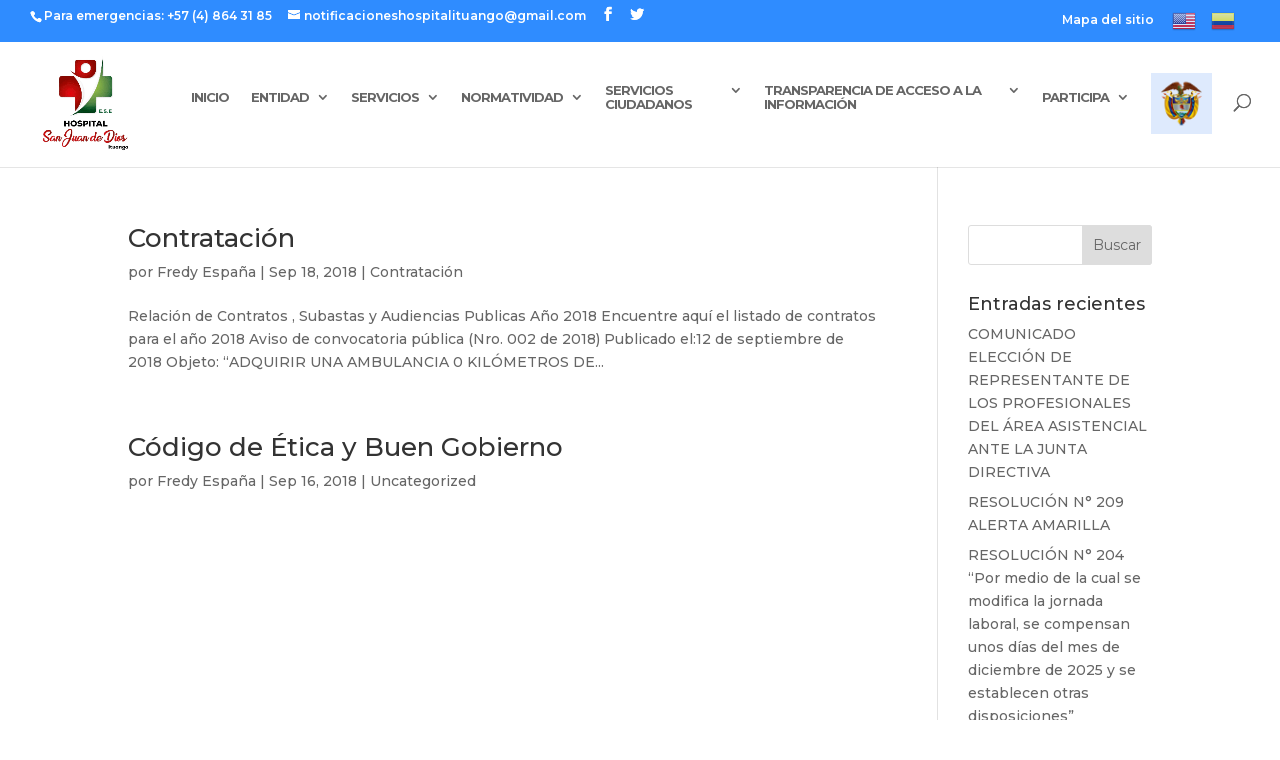

--- FILE ---
content_type: text/html; charset=UTF-8
request_url: https://hospitalituango.gov.co/2018/09/
body_size: 14889
content:
<!DOCTYPE html>
<html lang="es" prefix="og: http://ogp.me/ns#">
<head>
	<meta charset="UTF-8" />
<meta http-equiv="X-UA-Compatible" content="IE=edge">
	<link rel="pingback" href="https://hospitalituango.gov.co/xmlrpc.php" />

	<script type="text/javascript">
		document.documentElement.className = 'js';
	</script>

	<script>var et_site_url='https://hospitalituango.gov.co';var et_post_id='0';function et_core_page_resource_fallback(a,b){"undefined"===typeof b&&(b=a.sheet.cssRules&&0===a.sheet.cssRules.length);b&&(a.onerror=null,a.onload=null,a.href?a.href=et_site_url+"/?et_core_page_resource="+a.id+et_post_id:a.src&&(a.src=et_site_url+"/?et_core_page_resource="+a.id+et_post_id))}
</script><title>septiembre 2018 - Hospital Ituango</title>
<meta name='robots' content='max-image-preview:large' />

<!-- This site is optimized with the Yoast SEO plugin v10.0.1 - https://yoast.com/wordpress/plugins/seo/ -->
<meta name="robots" content="noindex,follow"/>
<meta property="og:locale" content="es_ES" />
<meta property="og:type" content="object" />
<meta property="og:title" content="septiembre 2018 - Hospital Ituango" />
<meta property="og:url" content="https://hospitalituango.gov.co/2018/09/" />
<meta property="og:site_name" content="Hospital Ituango" />
<meta name="twitter:card" content="summary_large_image" />
<meta name="twitter:title" content="septiembre 2018 - Hospital Ituango" />
<script type='application/ld+json'>{"@context":"https://schema.org","@type":"Organization","url":"https://hospitalituango.gov.co/","sameAs":["https://www.facebook.com/HospitalItuango/"],"@id":"https://hospitalituango.gov.co/#organization","name":"E.S.E HOSPITAL SAN JUAN DE DIOS ITUANGO","logo":"https://hospitalituango.gov.co/wp-content/uploads/2018/08/LOGO-HOSPITAL-ITUANGO.jpg"}</script>
<script type='application/ld+json'>{"@context":"https://schema.org","@type":"BreadcrumbList","itemListElement":[{"@type":"ListItem","position":1,"item":{"@id":"https://hospitalituango.gov.co/","name":"E.S.E Hospital San Juan de Dios Ituango"}},{"@type":"ListItem","position":2,"item":{"@id":null,"name":"Archivo de  septiembre 2018"}}]}</script>
<!-- / Yoast SEO plugin. -->

<link rel='dns-prefetch' href='//s.w.org' />
<link rel="alternate" type="application/rss+xml" title="Hospital Ituango &raquo; Feed" href="https://hospitalituango.gov.co/feed/" />
<link rel="alternate" type="application/rss+xml" title="Hospital Ituango &raquo; Feed de los comentarios" href="https://hospitalituango.gov.co/comments/feed/" />
<link rel="alternate" type="text/calendar" title="Hospital Ituango &raquo; iCal Feed" href="https://hospitalituango.gov.co/actividades/?ical=1" />
<script type="text/javascript">
window._wpemojiSettings = {"baseUrl":"https:\/\/s.w.org\/images\/core\/emoji\/13.1.0\/72x72\/","ext":".png","svgUrl":"https:\/\/s.w.org\/images\/core\/emoji\/13.1.0\/svg\/","svgExt":".svg","source":{"concatemoji":"https:\/\/hospitalituango.gov.co\/wp-includes\/js\/wp-emoji-release.min.js?ver=5.9.2"}};
/*! This file is auto-generated */
!function(e,a,t){var n,r,o,i=a.createElement("canvas"),p=i.getContext&&i.getContext("2d");function s(e,t){var a=String.fromCharCode;p.clearRect(0,0,i.width,i.height),p.fillText(a.apply(this,e),0,0);e=i.toDataURL();return p.clearRect(0,0,i.width,i.height),p.fillText(a.apply(this,t),0,0),e===i.toDataURL()}function c(e){var t=a.createElement("script");t.src=e,t.defer=t.type="text/javascript",a.getElementsByTagName("head")[0].appendChild(t)}for(o=Array("flag","emoji"),t.supports={everything:!0,everythingExceptFlag:!0},r=0;r<o.length;r++)t.supports[o[r]]=function(e){if(!p||!p.fillText)return!1;switch(p.textBaseline="top",p.font="600 32px Arial",e){case"flag":return s([127987,65039,8205,9895,65039],[127987,65039,8203,9895,65039])?!1:!s([55356,56826,55356,56819],[55356,56826,8203,55356,56819])&&!s([55356,57332,56128,56423,56128,56418,56128,56421,56128,56430,56128,56423,56128,56447],[55356,57332,8203,56128,56423,8203,56128,56418,8203,56128,56421,8203,56128,56430,8203,56128,56423,8203,56128,56447]);case"emoji":return!s([10084,65039,8205,55357,56613],[10084,65039,8203,55357,56613])}return!1}(o[r]),t.supports.everything=t.supports.everything&&t.supports[o[r]],"flag"!==o[r]&&(t.supports.everythingExceptFlag=t.supports.everythingExceptFlag&&t.supports[o[r]]);t.supports.everythingExceptFlag=t.supports.everythingExceptFlag&&!t.supports.flag,t.DOMReady=!1,t.readyCallback=function(){t.DOMReady=!0},t.supports.everything||(n=function(){t.readyCallback()},a.addEventListener?(a.addEventListener("DOMContentLoaded",n,!1),e.addEventListener("load",n,!1)):(e.attachEvent("onload",n),a.attachEvent("onreadystatechange",function(){"complete"===a.readyState&&t.readyCallback()})),(n=t.source||{}).concatemoji?c(n.concatemoji):n.wpemoji&&n.twemoji&&(c(n.twemoji),c(n.wpemoji)))}(window,document,window._wpemojiSettings);
</script>
<meta content="Divi v.3.21.1" name="generator"/><style type="text/css">
img.wp-smiley,
img.emoji {
	display: inline !important;
	border: none !important;
	box-shadow: none !important;
	height: 1em !important;
	width: 1em !important;
	margin: 0 0.07em !important;
	vertical-align: -0.1em !important;
	background: none !important;
	padding: 0 !important;
}
</style>
	<link rel='stylesheet' id='litespeed-cache-dummy-css'  href='https://hospitalituango.gov.co/wp-content/plugins/litespeed-cache/assets/css/litespeed-dummy.css?ver=5.9.2' type='text/css' media='all' />
<link rel='stylesheet' id='gtranslate-style-css'  href='https://hospitalituango.gov.co/wp-content/plugins/gtranslate/gtranslate-style24.css?ver=5.9.2' type='text/css' media='all' />
<link rel='stylesheet' id='tribe-common-skeleton-style-css'  href='https://hospitalituango.gov.co/wp-content/plugins/the-events-calendar/common/src/resources/css/common-skeleton.min.css?ver=4.12.12' type='text/css' media='all' />
<link rel='stylesheet' id='tribe-tooltip-css'  href='https://hospitalituango.gov.co/wp-content/plugins/the-events-calendar/common/src/resources/css/tooltip.min.css?ver=4.12.12' type='text/css' media='all' />
<link rel='stylesheet' id='wp-block-library-css'  href='https://hospitalituango.gov.co/wp-includes/css/dist/block-library/style.min.css?ver=5.9.2' type='text/css' media='all' />
<style id='global-styles-inline-css' type='text/css'>
body{--wp--preset--color--black: #000000;--wp--preset--color--cyan-bluish-gray: #abb8c3;--wp--preset--color--white: #ffffff;--wp--preset--color--pale-pink: #f78da7;--wp--preset--color--vivid-red: #cf2e2e;--wp--preset--color--luminous-vivid-orange: #ff6900;--wp--preset--color--luminous-vivid-amber: #fcb900;--wp--preset--color--light-green-cyan: #7bdcb5;--wp--preset--color--vivid-green-cyan: #00d084;--wp--preset--color--pale-cyan-blue: #8ed1fc;--wp--preset--color--vivid-cyan-blue: #0693e3;--wp--preset--color--vivid-purple: #9b51e0;--wp--preset--gradient--vivid-cyan-blue-to-vivid-purple: linear-gradient(135deg,rgba(6,147,227,1) 0%,rgb(155,81,224) 100%);--wp--preset--gradient--light-green-cyan-to-vivid-green-cyan: linear-gradient(135deg,rgb(122,220,180) 0%,rgb(0,208,130) 100%);--wp--preset--gradient--luminous-vivid-amber-to-luminous-vivid-orange: linear-gradient(135deg,rgba(252,185,0,1) 0%,rgba(255,105,0,1) 100%);--wp--preset--gradient--luminous-vivid-orange-to-vivid-red: linear-gradient(135deg,rgba(255,105,0,1) 0%,rgb(207,46,46) 100%);--wp--preset--gradient--very-light-gray-to-cyan-bluish-gray: linear-gradient(135deg,rgb(238,238,238) 0%,rgb(169,184,195) 100%);--wp--preset--gradient--cool-to-warm-spectrum: linear-gradient(135deg,rgb(74,234,220) 0%,rgb(151,120,209) 20%,rgb(207,42,186) 40%,rgb(238,44,130) 60%,rgb(251,105,98) 80%,rgb(254,248,76) 100%);--wp--preset--gradient--blush-light-purple: linear-gradient(135deg,rgb(255,206,236) 0%,rgb(152,150,240) 100%);--wp--preset--gradient--blush-bordeaux: linear-gradient(135deg,rgb(254,205,165) 0%,rgb(254,45,45) 50%,rgb(107,0,62) 100%);--wp--preset--gradient--luminous-dusk: linear-gradient(135deg,rgb(255,203,112) 0%,rgb(199,81,192) 50%,rgb(65,88,208) 100%);--wp--preset--gradient--pale-ocean: linear-gradient(135deg,rgb(255,245,203) 0%,rgb(182,227,212) 50%,rgb(51,167,181) 100%);--wp--preset--gradient--electric-grass: linear-gradient(135deg,rgb(202,248,128) 0%,rgb(113,206,126) 100%);--wp--preset--gradient--midnight: linear-gradient(135deg,rgb(2,3,129) 0%,rgb(40,116,252) 100%);--wp--preset--duotone--dark-grayscale: url('#wp-duotone-dark-grayscale');--wp--preset--duotone--grayscale: url('#wp-duotone-grayscale');--wp--preset--duotone--purple-yellow: url('#wp-duotone-purple-yellow');--wp--preset--duotone--blue-red: url('#wp-duotone-blue-red');--wp--preset--duotone--midnight: url('#wp-duotone-midnight');--wp--preset--duotone--magenta-yellow: url('#wp-duotone-magenta-yellow');--wp--preset--duotone--purple-green: url('#wp-duotone-purple-green');--wp--preset--duotone--blue-orange: url('#wp-duotone-blue-orange');--wp--preset--font-size--small: 13px;--wp--preset--font-size--medium: 20px;--wp--preset--font-size--large: 36px;--wp--preset--font-size--x-large: 42px;}.has-black-color{color: var(--wp--preset--color--black) !important;}.has-cyan-bluish-gray-color{color: var(--wp--preset--color--cyan-bluish-gray) !important;}.has-white-color{color: var(--wp--preset--color--white) !important;}.has-pale-pink-color{color: var(--wp--preset--color--pale-pink) !important;}.has-vivid-red-color{color: var(--wp--preset--color--vivid-red) !important;}.has-luminous-vivid-orange-color{color: var(--wp--preset--color--luminous-vivid-orange) !important;}.has-luminous-vivid-amber-color{color: var(--wp--preset--color--luminous-vivid-amber) !important;}.has-light-green-cyan-color{color: var(--wp--preset--color--light-green-cyan) !important;}.has-vivid-green-cyan-color{color: var(--wp--preset--color--vivid-green-cyan) !important;}.has-pale-cyan-blue-color{color: var(--wp--preset--color--pale-cyan-blue) !important;}.has-vivid-cyan-blue-color{color: var(--wp--preset--color--vivid-cyan-blue) !important;}.has-vivid-purple-color{color: var(--wp--preset--color--vivid-purple) !important;}.has-black-background-color{background-color: var(--wp--preset--color--black) !important;}.has-cyan-bluish-gray-background-color{background-color: var(--wp--preset--color--cyan-bluish-gray) !important;}.has-white-background-color{background-color: var(--wp--preset--color--white) !important;}.has-pale-pink-background-color{background-color: var(--wp--preset--color--pale-pink) !important;}.has-vivid-red-background-color{background-color: var(--wp--preset--color--vivid-red) !important;}.has-luminous-vivid-orange-background-color{background-color: var(--wp--preset--color--luminous-vivid-orange) !important;}.has-luminous-vivid-amber-background-color{background-color: var(--wp--preset--color--luminous-vivid-amber) !important;}.has-light-green-cyan-background-color{background-color: var(--wp--preset--color--light-green-cyan) !important;}.has-vivid-green-cyan-background-color{background-color: var(--wp--preset--color--vivid-green-cyan) !important;}.has-pale-cyan-blue-background-color{background-color: var(--wp--preset--color--pale-cyan-blue) !important;}.has-vivid-cyan-blue-background-color{background-color: var(--wp--preset--color--vivid-cyan-blue) !important;}.has-vivid-purple-background-color{background-color: var(--wp--preset--color--vivid-purple) !important;}.has-black-border-color{border-color: var(--wp--preset--color--black) !important;}.has-cyan-bluish-gray-border-color{border-color: var(--wp--preset--color--cyan-bluish-gray) !important;}.has-white-border-color{border-color: var(--wp--preset--color--white) !important;}.has-pale-pink-border-color{border-color: var(--wp--preset--color--pale-pink) !important;}.has-vivid-red-border-color{border-color: var(--wp--preset--color--vivid-red) !important;}.has-luminous-vivid-orange-border-color{border-color: var(--wp--preset--color--luminous-vivid-orange) !important;}.has-luminous-vivid-amber-border-color{border-color: var(--wp--preset--color--luminous-vivid-amber) !important;}.has-light-green-cyan-border-color{border-color: var(--wp--preset--color--light-green-cyan) !important;}.has-vivid-green-cyan-border-color{border-color: var(--wp--preset--color--vivid-green-cyan) !important;}.has-pale-cyan-blue-border-color{border-color: var(--wp--preset--color--pale-cyan-blue) !important;}.has-vivid-cyan-blue-border-color{border-color: var(--wp--preset--color--vivid-cyan-blue) !important;}.has-vivid-purple-border-color{border-color: var(--wp--preset--color--vivid-purple) !important;}.has-vivid-cyan-blue-to-vivid-purple-gradient-background{background: var(--wp--preset--gradient--vivid-cyan-blue-to-vivid-purple) !important;}.has-light-green-cyan-to-vivid-green-cyan-gradient-background{background: var(--wp--preset--gradient--light-green-cyan-to-vivid-green-cyan) !important;}.has-luminous-vivid-amber-to-luminous-vivid-orange-gradient-background{background: var(--wp--preset--gradient--luminous-vivid-amber-to-luminous-vivid-orange) !important;}.has-luminous-vivid-orange-to-vivid-red-gradient-background{background: var(--wp--preset--gradient--luminous-vivid-orange-to-vivid-red) !important;}.has-very-light-gray-to-cyan-bluish-gray-gradient-background{background: var(--wp--preset--gradient--very-light-gray-to-cyan-bluish-gray) !important;}.has-cool-to-warm-spectrum-gradient-background{background: var(--wp--preset--gradient--cool-to-warm-spectrum) !important;}.has-blush-light-purple-gradient-background{background: var(--wp--preset--gradient--blush-light-purple) !important;}.has-blush-bordeaux-gradient-background{background: var(--wp--preset--gradient--blush-bordeaux) !important;}.has-luminous-dusk-gradient-background{background: var(--wp--preset--gradient--luminous-dusk) !important;}.has-pale-ocean-gradient-background{background: var(--wp--preset--gradient--pale-ocean) !important;}.has-electric-grass-gradient-background{background: var(--wp--preset--gradient--electric-grass) !important;}.has-midnight-gradient-background{background: var(--wp--preset--gradient--midnight) !important;}.has-small-font-size{font-size: var(--wp--preset--font-size--small) !important;}.has-medium-font-size{font-size: var(--wp--preset--font-size--medium) !important;}.has-large-font-size{font-size: var(--wp--preset--font-size--large) !important;}.has-x-large-font-size{font-size: var(--wp--preset--font-size--x-large) !important;}
</style>
<link rel='stylesheet' id='divi-style-css'  href='https://hospitalituango.gov.co/wp-content/themes/Divi/style.css?ver=3.21.1' type='text/css' media='all' />
<link rel='stylesheet' id='dashicons-css'  href='https://hospitalituango.gov.co/wp-includes/css/dashicons.min.css?ver=5.9.2' type='text/css' media='all' />
<script type='text/javascript' src='https://hospitalituango.gov.co/wp-includes/js/jquery/jquery.min.js?ver=3.6.0' id='jquery-core-js'></script>
<script type='text/javascript' src='https://hospitalituango.gov.co/wp-includes/js/jquery/jquery-migrate.min.js?ver=3.3.2' id='jquery-migrate-js'></script>
<link rel="https://api.w.org/" href="https://hospitalituango.gov.co/wp-json/" /><link rel="EditURI" type="application/rsd+xml" title="RSD" href="https://hospitalituango.gov.co/xmlrpc.php?rsd" />
<link rel="wlwmanifest" type="application/wlwmanifest+xml" href="https://hospitalituango.gov.co/wp-includes/wlwmanifest.xml" /> 
<meta name="generator" content="WordPress 5.9.2" />
<meta name="tec-api-version" content="v1"><meta name="tec-api-origin" content="https://hospitalituango.gov.co"><link rel="https://theeventscalendar.com/" href="https://hospitalituango.gov.co/wp-json/tribe/events/v1/" /><meta name="viewport" content="width=device-width, initial-scale=1.0, maximum-scale=1.0, user-scalable=0" /><link rel="icon" href="https://hospitalituango.gov.co/wp-content/uploads/2020/08/cropped-favi-32x32.png" sizes="32x32" />
<link rel="icon" href="https://hospitalituango.gov.co/wp-content/uploads/2020/08/cropped-favi-192x192.png" sizes="192x192" />
<link rel="apple-touch-icon" href="https://hospitalituango.gov.co/wp-content/uploads/2020/08/cropped-favi-180x180.png" />
<meta name="msapplication-TileImage" content="https://hospitalituango.gov.co/wp-content/uploads/2020/08/cropped-favi-270x270.png" />
<link rel="stylesheet" id="et-divi-customizer-global-cached-inline-styles" href="https://hospitalituango.gov.co/wp-content/cache/et/global/et-divi-customizer-global-17688979325069.min.css" onerror="et_core_page_resource_fallback(this, true)" onload="et_core_page_resource_fallback(this)" /></head>
<body class="archive date tribe-no-js et_pb_button_helper_class et_fullwidth_nav et_fullwidth_secondary_nav et_fixed_nav et_show_nav et_cover_background et_secondary_nav_enabled et_secondary_nav_two_panels et_pb_gutter osx et_pb_gutters3 et_primary_nav_dropdown_animation_fade et_secondary_nav_dropdown_animation_fade et_pb_footer_columns3 et_header_style_left et_pb_pagebuilder_layout et_smooth_scroll et_right_sidebar et_divi_theme et-db et_minified_js et_minified_css">
	<div id="page-container">

					<div id="top-header">
			<div class="container clearfix">

			
				<div id="et-info">
									<span id="et-info-phone">Para emergencias: +57 (4) 864 31 85  </span>
				
									<a href="mailto:notificacioneshospitalituango@gmail.com"><span id="et-info-email">notificacioneshospitalituango@gmail.com</span></a>
				
				<ul class="et-social-icons">

	<li class="et-social-icon et-social-facebook">
		<a href="https://www.facebook.com/HospitalItuango/" class="icon">
			<span>Facebook</span>
		</a>
	</li>
	<li class="et-social-icon et-social-twitter">
		<a href="https://twitter.com/HSJDItuango" class="icon">
			<span>Twitter</span>
		</a>
	</li>

</ul>				</div> <!-- #et-info -->

			
				<div id="et-secondary-menu">
				<div class="et_duplicate_social_icons">
								<ul class="et-social-icons">

	<li class="et-social-icon et-social-facebook">
		<a href="https://www.facebook.com/HospitalItuango/" class="icon">
			<span>Facebook</span>
		</a>
	</li>
	<li class="et-social-icon et-social-twitter">
		<a href="https://twitter.com/HSJDItuango" class="icon">
			<span>Twitter</span>
		</a>
	</li>

</ul>
							</div><ul id="et-secondary-nav" class="menu"><li class="menu-item menu-item-type-post_type menu-item-object-page menu-item-118"><a href="https://hospitalituango.gov.co/mapa-del-sitio/">Mapa del sitio</a></li>
<!-- GTranslate: https://gtranslate.io/ -->
<li style="position:relative;" class="menu-item menu-item-gtranslate"><a href="#" onclick="doGTranslate('es|en');return false;" title="English" class="glink nturl notranslate"><img src="//hospitalituango.gov.co/wp-content/plugins/gtranslate/flags/24/en-us.png" height="24" width="24" alt="English" /></a></li><li style="position:relative;" class="menu-item menu-item-gtranslate"><a href="#" onclick="doGTranslate('es|es');return false;" title="Spanish" class="glink nturl notranslate"><img src="//hospitalituango.gov.co/wp-content/plugins/gtranslate/flags/24/es-co.png" height="24" width="24" alt="Spanish" /></a></li><style type="text/css">
#goog-gt-tt {display:none !important;}
.goog-te-banner-frame {display:none !important;}
.goog-te-menu-value:hover {text-decoration:none !important;}
.goog-text-highlight {background-color:transparent !important;box-shadow:none !important;}
body {top:0 !important;}
#google_translate_element2 {display:none!important;}
</style>

<div id="google_translate_element2"></div>
<script type="text/javascript">
function googleTranslateElementInit2() {new google.translate.TranslateElement({pageLanguage: 'es',autoDisplay: false}, 'google_translate_element2');}
</script><script type="text/javascript" src="//translate.google.com/translate_a/element.js?cb=googleTranslateElementInit2"></script>


<script type="text/javascript">
function GTranslateGetCurrentLang() {var keyValue = document['cookie'].match('(^|;) ?googtrans=([^;]*)(;|$)');return keyValue ? keyValue[2].split('/')[2] : null;}
function GTranslateFireEvent(element,event){try{if(document.createEventObject){var evt=document.createEventObject();element.fireEvent('on'+event,evt)}else{var evt=document.createEvent('HTMLEvents');evt.initEvent(event,true,true);element.dispatchEvent(evt)}}catch(e){}}
function doGTranslate(lang_pair){if(lang_pair.value)lang_pair=lang_pair.value;if(lang_pair=='')return;var lang=lang_pair.split('|')[1];if(GTranslateGetCurrentLang() == null && lang == lang_pair.split('|')[0])return;var teCombo;var sel=document.getElementsByTagName('select');for(var i=0;i<sel.length;i++)if(/goog-te-combo/.test(sel[i].className)){teCombo=sel[i];break;}if(document.getElementById('google_translate_element2')==null||document.getElementById('google_translate_element2').innerHTML.length==0||teCombo.length==0||teCombo.innerHTML.length==0){setTimeout(function(){doGTranslate(lang_pair)},500)}else{teCombo.value=lang;GTranslateFireEvent(teCombo,'change');GTranslateFireEvent(teCombo,'change')}}
</script>
</ul>				</div> <!-- #et-secondary-menu -->

			</div> <!-- .container -->
		</div> <!-- #top-header -->
		
	
			<header id="main-header" data-height-onload="30">
			<div class="container clearfix et_menu_container">
							<div class="logo_container">
					<span class="logo_helper"></span>
					<a href="https://hospitalituango.gov.co/">
						<img src="https://hospitalituango.gov.co/wp-content/uploads/2020/08/hospital-1.png" alt="Hospital Ituango" id="logo" data-height-percentage="35" />
					</a>
				</div>
							<div id="et-top-navigation" data-height="30" data-fixed-height="38">
											<nav id="top-menu-nav">
						<ul id="top-menu" class="nav"><li id="menu-item-66" class="menu-item menu-item-type-post_type menu-item-object-page menu-item-home menu-item-66"><a href="https://hospitalituango.gov.co/">Inicio</a></li>
<li id="menu-item-65" class="menu-item menu-item-type-post_type menu-item-object-page menu-item-has-children menu-item-65"><a href="https://hospitalituango.gov.co/entidad/">Entidad</a>
<ul class="sub-menu">
	<li id="menu-item-9170" class="menu-item menu-item-type-custom menu-item-object-custom menu-item-home menu-item-has-children menu-item-9170"><a href="https://hospitalituango.gov.co">Nuestra Entidad</a>
	<ul class="sub-menu">
		<li id="menu-item-9172" class="menu-item menu-item-type-post_type menu-item-object-post menu-item-9172"><a href="https://hospitalituango.gov.co/informacion-general-de-la-entidad/resena-historica-hospital-san-juan-de-dios-ituango/">Reseña</a></li>
		<li id="menu-item-9173" class="menu-item menu-item-type-post_type menu-item-object-post menu-item-9173"><a href="https://hospitalituango.gov.co/informacion-general-de-la-entidad/mision-y-vision/">Misión y Visión</a></li>
		<li id="menu-item-9174" class="menu-item menu-item-type-post_type menu-item-object-post menu-item-9174"><a href="https://hospitalituango.gov.co/informacion-general-de-la-entidad/principios-y-valores/">Principios y Valores</a></li>
		<li id="menu-item-9175" class="menu-item menu-item-type-post_type menu-item-object-post menu-item-9175"><a href="https://hospitalituango.gov.co/informacion-general-de-la-entidad/estructura-organizacional/">Estructura Organizacional</a></li>
		<li id="menu-item-9176" class="menu-item menu-item-type-post_type menu-item-object-post menu-item-9176"><a href="https://hospitalituango.gov.co/informacion-general-de-la-entidad/entidad/">Direccionamiento Estratégico</a></li>
		<li id="menu-item-61" class="menu-item menu-item-type-post_type menu-item-object-page menu-item-61"><a href="https://hospitalituango.gov.co/foro-ciudadano/">Foro Ciudadano</a></li>
		<li id="menu-item-9177" class="menu-item menu-item-type-post_type menu-item-object-post menu-item-9177"><a href="https://hospitalituango.gov.co/datos-de-contacto/directorio-de-servidores-publicos/">Directorio de Servidores Públicos</a></li>
		<li id="menu-item-9178" class="menu-item menu-item-type-post_type menu-item-object-post menu-item-9178"><a href="https://hospitalituango.gov.co/recurso-humano/recurso-humano/">Recurso Humano</a></li>
		<li id="menu-item-9182" class="menu-item menu-item-type-post_type menu-item-object-post menu-item-9182"><a href="https://hospitalituango.gov.co/uncategorized/codigo-de-etica-y-buen-gobierno/">Código de Ética y Buen Gobierno</a></li>
	</ul>
</li>
	<li id="menu-item-9183" class="menu-item menu-item-type-custom menu-item-object-custom menu-item-home menu-item-has-children menu-item-9183"><a href="https://hospitalituango.gov.co/">Políticas Planes y Programas</a>
	<ul class="sub-menu">
		<li id="menu-item-9184" class="menu-item menu-item-type-custom menu-item-object-custom menu-item-9184"><a href="http://hospitalituango.gov.co/images/descargas/2016/plan_desarrollo_2016_2020.pdf">Plan de Desarrollo Municipal</a></li>
		<li id="menu-item-9185" class="menu-item menu-item-type-custom menu-item-object-custom menu-item-9185"><a href="http://hospitalituango.gov.co/images/descargas/2016/plan_anticorrupcion_2016.pdf">Plan Anticorrupción y Atención al Ciudadano</a></li>
		<li id="menu-item-9186" class="menu-item menu-item-type-custom menu-item-object-custom menu-item-9186"><a href="http://hospitalituango.gov.co/images/descargas/2016/plan_gestion_2016_2020.pdf">Plan de Gestión Institucional</a></li>
		<li id="menu-item-9187" class="menu-item menu-item-type-taxonomy menu-item-object-category menu-item-9187"><a href="https://hospitalituango.gov.co/category/politicas-institucionales/">Politicas Institucionales</a></li>
	</ul>
</li>
	<li id="menu-item-9188" class="menu-item menu-item-type-custom menu-item-object-custom menu-item-has-children menu-item-9188"><a href="#">Información Financiera y Presupuestal</a>
	<ul class="sub-menu">
		<li id="menu-item-9189" class="menu-item menu-item-type-post_type menu-item-object-post menu-item-9189"><a href="https://hospitalituango.gov.co/informacion-financiera-y-contable/presupuesto/">Presupuesto</a></li>
		<li id="menu-item-9191" class="menu-item menu-item-type-post_type menu-item-object-post menu-item-9191"><a href="https://hospitalituango.gov.co/informacion-financiera-y-contable/plan-de-compras/">Plan de Compras</a></li>
	</ul>
</li>
	<li id="menu-item-9192" class="menu-item menu-item-type-post_type menu-item-object-post menu-item-9192"><a href="https://hospitalituango.gov.co/atencion-al-ciudadano/rendicion-de-cuentas/">Rendición de Cuentas</a></li>
	<li id="menu-item-9193" class="menu-item menu-item-type-custom menu-item-object-custom menu-item-home menu-item-has-children menu-item-9193"><a href="https://hospitalituango.gov.co/">Informes</a>
	<ul class="sub-menu">
		<li id="menu-item-9194" class="menu-item menu-item-type-post_type menu-item-object-post menu-item-9194"><a href="https://hospitalituango.gov.co/planeacion-gestion-y-control/informes-de-gestion/">Informes de Gestión</a></li>
		<li id="menu-item-9195" class="menu-item menu-item-type-post_type menu-item-object-post menu-item-9195"><a href="https://hospitalituango.gov.co/planeacion-gestion-y-control/control-interno/">Control Interno</a></li>
	</ul>
</li>
	<li id="menu-item-9196" class="menu-item menu-item-type-custom menu-item-object-custom menu-item-9196"><a href="https://hospitalituango.gov.co/hospital-ituango/contratacion/contratacion/">Contratación</a></li>
	<li id="menu-item-9197" class="menu-item menu-item-type-custom menu-item-object-custom menu-item-has-children menu-item-9197"><a href="#">Sistema Integrado de Gestión</a>
	<ul class="sub-menu">
		<li id="menu-item-9198" class="menu-item menu-item-type-post_type menu-item-object-post menu-item-9198"><a href="https://hospitalituango.gov.co/normatividad-politicas-y-lineamientos/gestion-documental/">Gestión documental</a></li>
	</ul>
</li>
	<li id="menu-item-9199" class="menu-item menu-item-type-custom menu-item-object-custom menu-item-9199"><a href="https://hospitalituango.gov.co/hospital-ituango/atencion-al-ciudadano/sedes/">Sedes</a></li>
	<li id="menu-item-9200" class="menu-item menu-item-type-custom menu-item-object-custom menu-item-9200"><a href="https://hospitalituango.gov.co/hospital-ituango/actualizaciones-tecnologicas/">Actualizaciones Tecnológicas</a></li>
</ul>
</li>
<li id="menu-item-9234" class="menu-item menu-item-type-custom menu-item-object-custom menu-item-home menu-item-has-children menu-item-9234"><a href="https://hospitalituango.gov.co/">Servicios</a>
<ul class="sub-menu">
	<li id="menu-item-9201" class="menu-item menu-item-type-post_type menu-item-object-post menu-item-9201"><a href="https://hospitalituango.gov.co/servicios-servicios/urgencias/">Urgencias</a></li>
	<li id="menu-item-9202" class="menu-item menu-item-type-post_type menu-item-object-post menu-item-9202"><a href="https://hospitalituango.gov.co/servicios-servicios/consulta-externa/">Consulta Externa</a></li>
	<li id="menu-item-9203" class="menu-item menu-item-type-post_type menu-item-object-post menu-item-9203"><a href="https://hospitalituango.gov.co/servicios-servicios/hospitalizacion/">Hospitalización</a></li>
	<li id="menu-item-9204" class="menu-item menu-item-type-post_type menu-item-object-post menu-item-9204"><a href="https://hospitalituango.gov.co/servicios-servicios/odontologia/">Odontología</a></li>
	<li id="menu-item-9205" class="menu-item menu-item-type-post_type menu-item-object-post menu-item-9205"><a href="https://hospitalituango.gov.co/servicios-servicios/programas-de-deteccion-temprana-y-proteccion-especifica/">Programas de Detección Temprana y Protección Específica</a></li>
	<li id="menu-item-9206" class="menu-item menu-item-type-post_type menu-item-object-post menu-item-9206"><a href="https://hospitalituango.gov.co/servicios-servicios/farmacia/">Farmacia</a></li>
	<li id="menu-item-9207" class="menu-item menu-item-type-post_type menu-item-object-post menu-item-9207"><a href="https://hospitalituango.gov.co/servicios-servicios/laboratorio-clinico/">Laboratorio Clínico</a></li>
	<li id="menu-item-9208" class="menu-item menu-item-type-post_type menu-item-object-post menu-item-9208"><a href="https://hospitalituango.gov.co/notas/brigada-de-salud/">Brigada de salud</a></li>
	<li id="menu-item-9209" class="menu-item menu-item-type-post_type menu-item-object-post menu-item-9209"><a href="https://hospitalituango.gov.co/servicios-servicios/imagenologia/">Imagenología</a></li>
	<li id="menu-item-9210" class="menu-item menu-item-type-post_type menu-item-object-post menu-item-9210"><a href="https://hospitalituango.gov.co/servicios-servicios/aps-r/">APS-R</a></li>
</ul>
</li>
<li id="menu-item-9236" class="menu-item menu-item-type-custom menu-item-object-custom menu-item-home menu-item-has-children menu-item-9236"><a href="https://hospitalituango.gov.co/">Normatividad</a>
<ul class="sub-menu">
	<li id="menu-item-9211" class="menu-item menu-item-type-post_type menu-item-object-post menu-item-9211"><a href="https://hospitalituango.gov.co/normatividad-politicas-y-lineamientos/acuerdos/">Acuerdos</a></li>
</ul>
</li>
<li id="menu-item-9237" class="menu-item menu-item-type-custom menu-item-object-custom menu-item-home menu-item-has-children menu-item-9237"><a href="https://hospitalituango.gov.co/">Servicios Ciudadanos</a>
<ul class="sub-menu">
	<li id="menu-item-10132" class="menu-item menu-item-type-custom menu-item-object-custom menu-item-10132"><a href="https://hospitalituango.gov.co/convocatorias/convocatorias/">Convocatorias</a></li>
	<li id="menu-item-9212" class="menu-item menu-item-type-post_type menu-item-object-post menu-item-9212"><a href="https://hospitalituango.gov.co/atencion-al-ciudadano/cronograma-de-actividades/">Cronograma de Actividades</a></li>
	<li id="menu-item-9213" class="menu-item menu-item-type-post_type menu-item-object-post menu-item-9213"><a href="https://hospitalituango.gov.co/informacion-general-de-la-entidad/directorio-de-entidades/">Directorio de Entidades</a></li>
	<li id="menu-item-9215" class="menu-item menu-item-type-post_type menu-item-object-post menu-item-9215"><a href="https://hospitalituango.gov.co/atencion-al-ciudadano/portal-infantil/">Portal Infantil</a></li>
	<li id="menu-item-9219" class="menu-item menu-item-type-custom menu-item-object-custom menu-item-9219"><a href="#">Transparencia y Acceso a la Información</a></li>
	<li id="menu-item-9216" class="menu-item menu-item-type-post_type menu-item-object-post menu-item-9216"><a href="https://hospitalituango.gov.co/hospital-ituango/mapa-de-sitio/">Mapa de Sitio</a></li>
	<li id="menu-item-9217" class="menu-item menu-item-type-post_type menu-item-object-post menu-item-9217"><a href="https://hospitalituango.gov.co/atencion-al-ciudadano/gestion-de-peticiones/">Gestión de Peticiones</a></li>
	<li id="menu-item-9218" class="menu-item menu-item-type-custom menu-item-object-custom menu-item-9218"><a href="#">Datos de Contacto</a></li>
	<li id="menu-item-9220" class="menu-item menu-item-type-post_type menu-item-object-post menu-item-9220"><a href="https://hospitalituango.gov.co/atencion-al-ciudadano/trato-digno/">Trato Digno</a></li>
	<li id="menu-item-9221" class="menu-item menu-item-type-post_type menu-item-object-post menu-item-9221"><a href="https://hospitalituango.gov.co/atencion-al-ciudadano/glosario/">Glosario</a></li>
</ul>
</li>
<li id="menu-item-9738" class="menu-item menu-item-type-custom menu-item-object-custom menu-item-home menu-item-has-children menu-item-9738"><a href="https://hospitalituango.gov.co/">Transparencia de Acceso a la Información</a>
<ul class="sub-menu">
	<li id="menu-item-9743" class="menu-item menu-item-type-custom menu-item-object-custom menu-item-home menu-item-has-children menu-item-9743"><a href="https://hospitalituango.gov.co/">Mecanismo de Contacto con el Sujeto Obligado</a>
	<ul class="sub-menu">
		<li id="menu-item-9764" class="menu-item menu-item-type-post_type menu-item-object-page menu-item-9764"><a href="https://hospitalituango.gov.co/9754-2/">Mecanismo de atención al ciudadano</a></li>
		<li id="menu-item-9765" class="menu-item menu-item-type-custom menu-item-object-custom menu-item-9765"><a target="_blank" rel="noopener" href="https://hospitalituango.gov.co/wp-content/uploads/2022/09/24.-RESOLUCION-LEY-DE-PROTECCION-DE-DATOS-PERSONALES.pdf">Políticas de seguridad de la información del sitio web y protección de datos personales</a></li>
		<li id="menu-item-10266" class="menu-item menu-item-type-custom menu-item-object-custom menu-item-has-children menu-item-10266"><a href="#">Pólítica de Participación Social en salud (PPSS)</a>
		<ul class="sub-menu">
			<li id="menu-item-11242" class="menu-item menu-item-type-custom menu-item-object-custom menu-item-11242"><a href="https://hospitalituango.gov.co/uncategorized/politicas-de-participacion-social-en-salud-ppss/">2022</a></li>
			<li id="menu-item-11241" class="menu-item menu-item-type-custom menu-item-object-custom menu-item-11241"><a href="https://hospitalituango.gov.co/uncategorized/politicas-de-participacion-social-en-salud-ppss-2025/">2025</a></li>
		</ul>
</li>
	</ul>
</li>
	<li id="menu-item-9744" class="menu-item menu-item-type-custom menu-item-object-custom menu-item-home menu-item-has-children menu-item-9744"><a href="https://hospitalituango.gov.co/">Información de Interes</a>
	<ul class="sub-menu">
		<li id="menu-item-9779" class="menu-item menu-item-type-custom menu-item-object-custom menu-item-9779"><a target="_blank" rel="noopener" href="https://hospitalituango.gov.co/wp-content/uploads/2020/10/DATOS-ESTADISTICOS-PARA-PERFIL-EPIDEMIOLOGICO-2019.pdf">Datos abiertos</a></li>
		<li id="menu-item-11204" class="menu-item menu-item-type-custom menu-item-object-custom menu-item-11204"><a href="https://hospitalituango.gov.co/uncategorized/mapa-de-riesgos-y-planes-institucionales-ese-sjdi/">Mapa de Riesgos y Planes Institucionales ESE SJDI</a></li>
		<li id="menu-item-9780" class="menu-item menu-item-type-custom menu-item-object-custom menu-item-has-children menu-item-9780"><a href="#">Estudios investigaciones y otras publicaciones</a>
		<ul class="sub-menu">
			<li id="menu-item-9781" class="menu-item menu-item-type-custom menu-item-object-custom menu-item-9781"><a target="_blank" rel="noopener" href="https://hospitalituango.gov.co/wp-content/uploads/2020/10/GU-UR-01-ANEXO-1.-LIMPIEZA-Y-DESINFECCIÓN.pdf">Limpieza y desinfección</a></li>
			<li id="menu-item-9782" class="menu-item menu-item-type-custom menu-item-object-custom menu-item-9782"><a target="_blank" rel="noopener" href="https://hospitalituango.gov.co/wp-content/uploads/2020/10/GU-UR-02-ANEXO-2-GUIA-USO-ADECUADO-DE-ELEMENTOS-DE-PROTECCIÓN-PERSONAL.pdf">Guia uso adecuado de elementos de protección personal</a></li>
			<li id="menu-item-9783" class="menu-item menu-item-type-custom menu-item-object-custom menu-item-9783"><a target="_blank" rel="noopener" href="https://hospitalituango.gov.co/wp-content/uploads/2020/10/GU-UR-03-ANEXO-3.-GUIA-MANEJO-CADAVER-COVID-19.pdf">Guía manejo cadáver COVID-19</a></li>
			<li id="menu-item-9784" class="menu-item menu-item-type-custom menu-item-object-custom menu-item-9784"><a target="_blank" rel="noopener" href="https://hospitalituango.gov.co/wp-content/uploads/2020/10/OT-UR-01-MANUAL-DE-ASEO-LIMPIEZA-Y-DESINFECC-SUPERFICIES-AMBIENTALES-1.pdf">Manual de aseo, limpieza y desinfección superficies ambientales</a></li>
			<li id="menu-item-9785" class="menu-item menu-item-type-custom menu-item-object-custom menu-item-9785"><a target="_blank" rel="noopener" href="https://hospitalituango.gov.co/wp-content/uploads/2020/10/PT-CE-10-Protocolo-Atención-ambulatorio-emergencia-por-COVID-19.pdf">Protocolo Atención ambulatorio emergencia por COVID-19</a></li>
			<li id="menu-item-9786" class="menu-item menu-item-type-custom menu-item-object-custom menu-item-9786"><a target="_blank" rel="noopener" href="https://hospitalituango.gov.co/wp-content/uploads/2020/10/PT-UR-12-PROTOCOLO-DE-BIOSEGURIDAD-RESOLUCIÓN-1155-DE-2020.pdf">Protocolo de bioseguridad resolución 1155 de 2020</a></li>
		</ul>
</li>
		<li id="menu-item-9787" class="menu-item menu-item-type-custom menu-item-object-custom menu-item-9787"><a href="https://hospitalituango.gov.co/informacion-de-interes/noticias/">Noticias</a></li>
		<li id="menu-item-9788" class="menu-item menu-item-type-post_type menu-item-object-post menu-item-9788"><a href="https://hospitalituango.gov.co/informacion-de-interes/preguntas-frecuentes/">Preguntas y Respuestas Frecuentes</a></li>
		<li id="menu-item-9799" class="menu-item menu-item-type-custom menu-item-object-custom menu-item-9799"><a href="#">Información para niños niñas y adolecentes</a></li>
	</ul>
</li>
	<li id="menu-item-9745" class="menu-item menu-item-type-custom menu-item-object-custom menu-item-home menu-item-has-children menu-item-9745"><a href="https://hospitalituango.gov.co/">Estructura Orgánica y Talento Humano</a>
	<ul class="sub-menu">
		<li id="menu-item-9804" class="menu-item menu-item-type-post_type menu-item-object-post menu-item-9804"><a href="https://hospitalituango.gov.co/informacion-general-de-la-entidad/mision-y-vision/">Misión y Visión</a></li>
		<li id="menu-item-9806" class="menu-item menu-item-type-custom menu-item-object-custom menu-item-9806"><a target="_blank" rel="noopener" href="https://hospitalituango.gov.co/wp-content/uploads/2020/10/DECRETO-1876-DE-1994.pdf">Funciones y Deberes</a></li>
		<li id="menu-item-9807" class="menu-item menu-item-type-custom menu-item-object-custom menu-item-9807"><a href="https://hospitalituango.gov.co/estructura-organica-y-talento-humano/procesos-y-procedimientos/">Procesos y Procedimientos</a></li>
		<li id="menu-item-9809" class="menu-item menu-item-type-custom menu-item-object-custom menu-item-9809"><a target="_blank" rel="noopener" href="https://hospitalituango.gov.co/wp-content/uploads/2020/10/ORGANIGRAMA.pdf">Organigrama</a></li>
		<li id="menu-item-9810" class="menu-item menu-item-type-custom menu-item-object-custom menu-item-9810"><a href="https://www.funcionpublica.gov.co/web/sigep">Directorio de Información de Servidores Públicos y Contratistas</a></li>
		<li id="menu-item-9811" class="menu-item menu-item-type-custom menu-item-object-custom menu-item-home menu-item-has-children menu-item-9811"><a href="https://hospitalituango.gov.co/">Directorio de Entidades</a>
		<ul class="sub-menu">
			<li id="menu-item-9812" class="menu-item menu-item-type-custom menu-item-object-custom menu-item-9812"><a target="_blank" rel="noopener" href="http://www.ituango-antioquia.gov.co/NuestraAlcaldia/Dependencias/Paginas/Direccion-Local-de-Salud.aspx">DLA Ituango</a></li>
			<li id="menu-item-9813" class="menu-item menu-item-type-custom menu-item-object-custom menu-item-9813"><a target="_blank" rel="noopener" href="https://www.minsalud.gov.co/Paginas/default.aspx">Ministerio de Salud</a></li>
			<li id="menu-item-9814" class="menu-item menu-item-type-custom menu-item-object-custom menu-item-9814"><a target="_blank" rel="noopener" href="https://www.dssa.gov.co/">Dirección Seccional de Salud</a></li>
		</ul>
</li>
		<li id="menu-item-9816" class="menu-item menu-item-type-custom menu-item-object-custom menu-item-9816"><a target="_blank" rel="noopener" href="https://hospitalituango.gov.co/wp-content/uploads/2020/10/ASOCIACION-DE-USUARIOS.pdf">Directorio Agremiaciones</a></li>
		<li id="menu-item-9817" class="menu-item menu-item-type-custom menu-item-object-custom menu-item-9817"><a href="#">Oferta de Empleo</a></li>
	</ul>
</li>
	<li id="menu-item-9746" class="menu-item menu-item-type-custom menu-item-object-custom menu-item-home menu-item-has-children menu-item-9746"><a href="https://hospitalituango.gov.co/">Normatividad</a>
	<ul class="sub-menu">
		<li id="menu-item-9820" class="menu-item menu-item-type-custom menu-item-object-custom menu-item-9820"><a target="_blank" rel="noopener" href="https://hospitalituango.gov.co/wp-content/uploads/2020/10/DECRETO-1083-DE-2015-REGLAMENTARIO-DE-FUNCIÓN-PÚBLICA.pdf">Decreto 1083 de 2015 reglamentario de función pública</a></li>
		<li id="menu-item-9821" class="menu-item menu-item-type-custom menu-item-object-custom menu-item-9821"><a target="_blank" rel="noopener" href="https://hospitalituango.gov.co/wp-content/uploads/2020/10/DE-F-006-Normograma.pdf">Normograma</a></li>
	</ul>
</li>
	<li id="menu-item-9747" class="menu-item menu-item-type-custom menu-item-object-custom menu-item-home menu-item-has-children menu-item-9747"><a href="https://hospitalituango.gov.co/">Presupuesto</a>
	<ul class="sub-menu">
		<li id="menu-item-9822" class="menu-item menu-item-type-custom menu-item-object-custom menu-item-9822"><a href="https://hospitalituango.gov.co/uncategorized/presupuesto-general-asignado-para-cada-ano-fiscal-2/">Presupuesto general asignado para cada año fiscal</a></li>
		<li id="menu-item-9824" class="menu-item menu-item-type-custom menu-item-object-custom menu-item-9824"><a target="_blank" rel="noopener" href="https://hospitalituango.gov.co/presupuesto/ejecucion-presupuestal-historico-anual/">Ejecución presupuestal histórica anual</a></li>
		<li id="menu-item-11218" class="menu-item menu-item-type-custom menu-item-object-custom menu-item-11218"><a href="https://hospitalituango.gov.co/presupuesto/estados-financieros-a-30-de-junio-2025-y-aprobacion-presupuesto-y-ejecucion-a-30-de-junio-2025/">Aprobación Presupuesto y Ejecusión a 30 de Junio 2025</a></li>
	</ul>
</li>
	<li id="menu-item-10301" class="menu-item menu-item-type-custom menu-item-object-custom menu-item-has-children menu-item-10301"><a href="https://hospitalituango.gov.co/planeacion-gestion-y-control/estados-financieros-2022/">Estados Financieros</a>
	<ul class="sub-menu">
		<li id="menu-item-11168" class="menu-item menu-item-type-custom menu-item-object-custom menu-item-has-children menu-item-11168"><a href="#">2025</a>
		<ul class="sub-menu">
			<li id="menu-item-11174" class="menu-item menu-item-type-custom menu-item-object-custom menu-item-11174"><a href="https://hospitalituango.gov.co/presupuesto/estados-financieros-marzo-2025/">MARZO</a></li>
			<li id="menu-item-11275" class="menu-item menu-item-type-custom menu-item-object-custom menu-item-11275"><a href="https://hospitalituango.gov.co/presupuesto/estados-financieros-agosto-2025/">AGOSTO</a></li>
		</ul>
</li>
		<li id="menu-item-11027" class="menu-item menu-item-type-custom menu-item-object-custom menu-item-has-children menu-item-11027"><a href="#">2024</a>
		<ul class="sub-menu">
			<li id="menu-item-11099" class="menu-item menu-item-type-custom menu-item-object-custom menu-item-11099"><a href="https://hospitalituango.gov.co/uncategorized/estados-financieros-diciembre-2024/">DICIEMBRE</a></li>
			<li id="menu-item-11032" class="menu-item menu-item-type-custom menu-item-object-custom menu-item-11032"><a href="https://hospitalituango.gov.co/uncategorized/estados-financieros-noviembre-2024/">NOVIEMBRE</a></li>
			<li id="menu-item-11031" class="menu-item menu-item-type-custom menu-item-object-custom menu-item-11031"><a href="https://hospitalituango.gov.co/uncategorized/estados-financieros-octubre-2024/">OCTUBRE</a></li>
			<li id="menu-item-11030" class="menu-item menu-item-type-custom menu-item-object-custom menu-item-11030"><a href="https://hospitalituango.gov.co/presupuesto/estados-financieros-septiembre-2024/">SEPTIEMBRE</a></li>
			<li id="menu-item-11029" class="menu-item menu-item-type-custom menu-item-object-custom menu-item-11029"><a href="https://hospitalituango.gov.co/presupuesto/estados-financieros-agosto-2024/">AGOSTO</a></li>
			<li id="menu-item-11028" class="menu-item menu-item-type-custom menu-item-object-custom menu-item-11028"><a href="https://hospitalituango.gov.co/presupuesto/estados-financieros-julio-2024/">JULIO</a></li>
		</ul>
</li>
		<li id="menu-item-10519" class="menu-item menu-item-type-custom menu-item-object-custom menu-item-has-children menu-item-10519"><a href="#">2023</a>
		<ul class="sub-menu">
			<li id="menu-item-10522" class="menu-item menu-item-type-custom menu-item-object-custom menu-item-10522"><a href="https://hospitalituango.gov.co/uncategorized/estado-financiero-septiembre-2023/">SEPTIEMBRE</a></li>
			<li id="menu-item-10521" class="menu-item menu-item-type-custom menu-item-object-custom menu-item-10521"><a href="https://hospitalituango.gov.co/planeacion-gestion-y-control/estado-financiero-agosto-2023/">AGOSTO</a></li>
			<li id="menu-item-10520" class="menu-item menu-item-type-custom menu-item-object-custom menu-item-10520"><a href="https://hospitalituango.gov.co/planeacion-gestion-y-control/estado-financiero-julio-2023/">JULIO</a></li>
		</ul>
</li>
	</ul>
</li>
	<li id="menu-item-9748" class="menu-item menu-item-type-custom menu-item-object-custom menu-item-home menu-item-has-children menu-item-9748"><a href="https://hospitalituango.gov.co/">Planeación</a>
	<ul class="sub-menu">
		<li id="menu-item-10187" class="menu-item menu-item-type-custom menu-item-object-custom menu-item-has-children menu-item-10187"><a href="https://hospitalituango.gov.co/planeacion-gestion-y-control/proyectos-en-ejecucion/">Programas y Proyectos en Ejecución</a>
		<ul class="sub-menu">
			<li id="menu-item-10231" class="menu-item menu-item-type-custom menu-item-object-custom menu-item-10231"><a href="https://docs.google.com/spreadsheets/d/1p0tSKG-d-ZbB6M-k3RMVDTjpeA1FCZ9KtgaXF2gizR8/edit#gid=1699707858">Plan de Participación Social en Salud</a></li>
			<li id="menu-item-10536" class="menu-item menu-item-type-custom menu-item-object-custom menu-item-10536"><a href="https://hospitalituango.gov.co/planeacion-gestion-y-control/planes-de-trabajo/">Planes de trabajo</a></li>
		</ul>
</li>
		<li id="menu-item-10194" class="menu-item menu-item-type-custom menu-item-object-custom menu-item-10194"><a href="#">Informes de Empalme</a></li>
		<li id="menu-item-10197" class="menu-item menu-item-type-custom menu-item-object-custom menu-item-10197"><a href="https://hospitalituango.gov.co/planeacion-gestion-y-control/informa-de-rendicion-de-cuentas-a-los-ciudadanos/">Informa de Rendición de Cuentas a los Ciudadanos</a></li>
		<li id="menu-item-10210" class="menu-item menu-item-type-custom menu-item-object-custom menu-item-10210"><a href="https://hospitalituango.gov.co/planeacion-gestion-y-control/politicas-lineamientos-y-manuales/">Políticas, Lineamientos y Manuales</a></li>
	</ul>
</li>
	<li id="menu-item-9749" class="menu-item menu-item-type-custom menu-item-object-custom menu-item-home menu-item-has-children menu-item-9749"><a href="https://hospitalituango.gov.co/">Control</a>
	<ul class="sub-menu">
		<li id="menu-item-10307" class="menu-item menu-item-type-custom menu-item-object-custom menu-item-has-children menu-item-10307"><a href="https://hospitalituango.gov.co/uncategorized/reportes-de-control-interno/">Reportes de Control Interno</a>
		<ul class="sub-menu">
			<li id="menu-item-11074" class="menu-item menu-item-type-custom menu-item-object-custom menu-item-11074"><a href="https://hospitalituango.gov.co/control/informe-de-derechos-de-autor-2024/">INFORME DE DERECHOS DE AUTOR 2024</a></li>
			<li id="menu-item-10556" class="menu-item menu-item-type-custom menu-item-object-custom menu-item-10556"><a href="https://hospitalituango.gov.co/control/austeridad-del-gasto-2024/">AUSTERIDAD DEL GASTO 2024</a></li>
			<li id="menu-item-10455" class="menu-item menu-item-type-custom menu-item-object-custom menu-item-10455"><a href="https://hospitalituango.gov.co/uncategorized/plan-anticorrupcion-y-de-atencion-al-ciudadano-2023/">PLAN ANTICORRUPCIÓN Y DE ATENCIÓN AL CIUDADANO 2023</a></li>
			<li id="menu-item-10456" class="menu-item menu-item-type-custom menu-item-object-custom menu-item-10456"><a href="https://hospitalituango.gov.co/uncategorized/austeridad-del-gasto-2023/">AUSTERIDAD DEL GASTO 2023</a></li>
			<li id="menu-item-10457" class="menu-item menu-item-type-custom menu-item-object-custom menu-item-10457"><a href="#">INFORME DE EVALUACIÓN INDEPENDIENTE DEL ESTADO DEL SISTEMA DE CONTROL INTERNO 2023</a></li>
			<li id="menu-item-10458" class="menu-item menu-item-type-custom menu-item-object-custom menu-item-10458"><a href="#">INFORME DE PQRSF 2023</a></li>
		</ul>
</li>
	</ul>
</li>
	<li id="menu-item-9750" class="menu-item menu-item-type-custom menu-item-object-custom menu-item-home menu-item-has-children menu-item-9750"><a href="https://hospitalituango.gov.co/">Contratación</a>
	<ul class="sub-menu">
		<li id="menu-item-10209" class="menu-item menu-item-type-custom menu-item-object-custom menu-item-10209"><a target="_blank" rel="noopener" href="https://consultaprocesos.colombiacompra.gov.co/Autenticar">Contratos SECOP</a></li>
	</ul>
</li>
	<li id="menu-item-9751" class="menu-item menu-item-type-custom menu-item-object-custom menu-item-has-children menu-item-9751"><a target="_blank" rel="noopener" href="https://www.funcionpublica.gov.co/web/suit">Tramites y Servicios</a>
	<ul class="sub-menu">
		<li id="menu-item-10230" class="menu-item menu-item-type-custom menu-item-object-custom menu-item-10230"><a href="http://tramites1.suit.gov.co/suit-web/faces/home.jsf?_adf.ctrl-state=n4wizjlau_3">Sistema Único de Información de Trámites – SUIT</a></li>
		<li id="menu-item-10251" class="menu-item menu-item-type-custom menu-item-object-custom menu-item-10251"><a href="https://hospitalituango.gov.co/tramites/costos-para-los-diferentes-tramites-y-servicios-que-ofrece-la-entidad/">Costos para los diferentes trámites y servicios que ofrece la entidad</a></li>
	</ul>
</li>
	<li id="menu-item-9752" class="menu-item menu-item-type-custom menu-item-object-custom menu-item-home menu-item-has-children menu-item-9752"><a href="https://hospitalituango.gov.co/">Instrumentos de Gestión de información Pública</a>
	<ul class="sub-menu">
		<li id="menu-item-10214" class="menu-item menu-item-type-custom menu-item-object-custom menu-item-has-children menu-item-10214"><a href="#">Informes de Petición, Quejas y Reclamos</a>
		<ul class="sub-menu">
			<li id="menu-item-11228" class="menu-item menu-item-type-custom menu-item-object-custom menu-item-11228"><a href="https://hospitalituango.gov.co/instrumentos-de-gestion-de-informacion-publica/informes-de-peticion-quejas-y-reclamos/">Informes de Petición, Quejas y Reclamos 2022</a></li>
			<li id="menu-item-11229" class="menu-item menu-item-type-custom menu-item-object-custom menu-item-11229"><a href="https://hospitalituango.gov.co/instrumentos-de-gestion-de-informacion-publica/informa-siu-primer-y-segundo-trimestre-2025/">Informa SIU primer y Segundo Trimestre 2025</a></li>
		</ul>
</li>
	</ul>
</li>
</ul>
</li>
<li id="menu-item-10332" class="menu-item menu-item-type-custom menu-item-object-custom menu-item-home menu-item-has-children menu-item-10332"><a href="https://hospitalituango.gov.co/">Participa</a>
<ul class="sub-menu">
	<li id="menu-item-10333" class="menu-item menu-item-type-custom menu-item-object-custom menu-item-10333"><a href="#">Diagnóstico e identificación de problemas</a></li>
	<li id="menu-item-10334" class="menu-item menu-item-type-custom menu-item-object-custom menu-item-10334"><a href="#">Planeación y presupuesto participativo</a></li>
	<li id="menu-item-10335" class="menu-item menu-item-type-custom menu-item-object-custom menu-item-10335"><a href="#">Consulta ciudadana</a></li>
	<li id="menu-item-10336" class="menu-item menu-item-type-custom menu-item-object-custom menu-item-10336"><a href="#">Colaboración e innovación</a></li>
	<li id="menu-item-10528" class="menu-item menu-item-type-custom menu-item-object-custom menu-item-has-children menu-item-10528"><a href="#">Rendición de Cuentas</a>
	<ul class="sub-menu">
		<li id="menu-item-10337" class="menu-item menu-item-type-custom menu-item-object-custom menu-item-10337"><a href="https://hospitalituango.gov.co/rendicion-de-cuentas/rendicion-de-cuentas-2022/">2022</a></li>
		<li id="menu-item-10530" class="menu-item menu-item-type-custom menu-item-object-custom menu-item-10530"><a href="https://hospitalituango.gov.co/uncategorized/rendicion-de-cuentas-2023/">2023</a></li>
		<li id="menu-item-10529" class="menu-item menu-item-type-custom menu-item-object-custom menu-item-10529"><a href="#">2024</a></li>
	</ul>
</li>
	<li id="menu-item-10338" class="menu-item menu-item-type-custom menu-item-object-custom menu-item-10338"><a href="#">Control ciudadano</a></li>
	<li id="menu-item-10205" class="menu-item menu-item-type-custom menu-item-object-custom menu-item-10205"><a href="https://hospitalituango.gov.co/control/defensa-judicial/">Defensa Judicial</a></li>
</ul>
</li>
<li id="menu-item-9278" class="menu-item menu-item-type-custom menu-item-object-custom menu-item-9278"><a href="https://id.presidencia.gov.co"><a href="https://id.presidencia.gov.co" target="_blank" rel="noopener noreferrer"><img class="alignnone size-full wp-image-9275" src="https://hospitalituango.gov.co/wp-content/uploads/2022/12/colombia.png" alt="" width="80" height="80" /></a></a></li>
</ul>						</nav>
					
					
					
										<div id="et_top_search">
						<span id="et_search_icon"></span>
					</div>
					
					<div id="et_mobile_nav_menu">
				<div class="mobile_nav closed">
					<span class="select_page">Seleccionar página</span>
					<span class="mobile_menu_bar mobile_menu_bar_toggle"></span>
				</div>
			</div>				</div> <!-- #et-top-navigation -->
			</div> <!-- .container -->
			<div class="et_search_outer">
				<div class="container et_search_form_container">
					<form role="search" method="get" class="et-search-form" action="https://hospitalituango.gov.co/">
					<input type="search" class="et-search-field" placeholder="Búsqueda &hellip;" value="" name="s" title="Buscar:" />					</form>
					<span class="et_close_search_field"></span>
				</div>
			</div>
		</header> <!-- #main-header -->
			<div id="et-main-area">
	
<div id="main-content">
	<div class="container">
		<div id="content-area" class="clearfix">
			<div id="left-area">
		
					<article id="post-9356" class="et_pb_post post-9356 post type-post status-publish format-standard hentry category-contratacion">

				
															<h2 class="entry-title"><a href="https://hospitalituango.gov.co/contratacion/contratacion/">Contratación</a></h2>
					
					<p class="post-meta"> por <span class="author vcard"><a href="https://hospitalituango.gov.co/author/fredy/" title="Mensajes de Fredy España" rel="author">Fredy España</a></span> | <span class="published">Sep 18, 2018</span> | <a href="https://hospitalituango.gov.co/category/contratacion/" rel="category tag">Contratación</a></p>Relación de Contratos , Subastas y Audiencias Publicas Año 2018 Encuentre aquí el listado de contratos para el año 2018 Aviso de convocatoria pública (Nro. 002 de 2018) Publicado el:12 de septiembre de 2018 Objeto: &#8220;ADQUIRIR UNA AMBULANCIA 0 KILÓMETROS DE...				
					</article> <!-- .et_pb_post -->
			
					<article id="post-9180" class="et_pb_post post-9180 post type-post status-publish format-standard hentry category-uncategorized">

				
															<h2 class="entry-title"><a href="https://hospitalituango.gov.co/uncategorized/codigo-de-etica-y-buen-gobierno/">Código de Ética y Buen Gobierno</a></h2>
					
					<p class="post-meta"> por <span class="author vcard"><a href="https://hospitalituango.gov.co/author/fredy/" title="Mensajes de Fredy España" rel="author">Fredy España</a></span> | <span class="published">Sep 16, 2018</span> | <a href="https://hospitalituango.gov.co/category/uncategorized/" rel="category tag">Uncategorized</a></p>				
					</article> <!-- .et_pb_post -->
			<div class="pagination clearfix">
	<div class="alignleft"></div>
	<div class="alignright"></div>
</div>			</div> <!-- #left-area -->

				<div id="sidebar">
		<div id="search-2" class="et_pb_widget widget_search"><form role="search" method="get" id="searchform" class="searchform" action="https://hospitalituango.gov.co/">
				<div>
					<label class="screen-reader-text" for="s">Buscar:</label>
					<input type="text" value="" name="s" id="s" />
					<input type="submit" id="searchsubmit" value="Buscar" />
				</div>
			</form></div> <!-- end .et_pb_widget -->
		<div id="recent-posts-2" class="et_pb_widget widget_recent_entries">
		<h4 class="widgettitle">Entradas recientes</h4>
		<ul>
											<li>
					<a href="https://hospitalituango.gov.co/uncategorized/comunicado-eleccion-de-representante-de-los-profesionales-del-area-asistencial-ante-la-junta-directiva/">COMUNICADO ELECCIÓN DE REPRESENTANTE DE LOS PROFESIONALES DEL ÁREA ASISTENCIAL ANTE LA JUNTA DIRECTIVA</a>
									</li>
											<li>
					<a href="https://hospitalituango.gov.co/notas/resolucion-n-209-alerta-amarilla/">RESOLUCIÓN N° 209 ALERTA AMARILLA</a>
									</li>
											<li>
					<a href="https://hospitalituango.gov.co/hospital-ituango/resolucion-n-204-por-medio-de-la-cual-se-modifica-la-jornada-laboral-se-compensan-unos-dias-del-mes-de-diciembre-de-2025-y-se-establecen-otras-disposiciones/">RESOLUCIÓN N° 204 “Por medio de la cual se modifica la jornada laboral, se compensan unos días del mes de diciembre de 2025 y se establecen otras disposiciones”</a>
									</li>
											<li>
					<a href="https://hospitalituango.gov.co/uncategorized/convocatoria-para-representante-de-profesionales-del-area-asistencial-ante-la-junta-directiva/">CONVOCATORIA PARA REPRESENTANTE DE PROFESIONALES DEL ÁREA ASISTENCIAL ANTE LA JUNTA DIRECTIVA</a>
									</li>
											<li>
					<a href="https://hospitalituango.gov.co/uncategorized/resolucion-202/">RESOLUCIÓN 202 CONVOCATORIA PARA REPRESENTANTE DE PROFESIONALES DEL ÁREA ASISTENCIAL ANTE LA JUNTA DIRECTIVA</a>
									</li>
					</ul>

		</div> <!-- end .et_pb_widget --><div id="recent-comments-2" class="et_pb_widget widget_recent_comments"><h4 class="widgettitle">Comentarios recientes</h4><ul id="recentcomments"></ul></div> <!-- end .et_pb_widget --><div id="archives-2" class="et_pb_widget widget_archive"><h4 class="widgettitle">Archivos</h4>
			<ul>
					<li><a href='https://hospitalituango.gov.co/2025/11/'>noviembre 2025</a></li>
	<li><a href='https://hospitalituango.gov.co/2025/10/'>octubre 2025</a></li>
	<li><a href='https://hospitalituango.gov.co/2025/08/'>agosto 2025</a></li>
	<li><a href='https://hospitalituango.gov.co/2025/07/'>julio 2025</a></li>
	<li><a href='https://hospitalituango.gov.co/2025/06/'>junio 2025</a></li>
	<li><a href='https://hospitalituango.gov.co/2025/05/'>mayo 2025</a></li>
	<li><a href='https://hospitalituango.gov.co/2025/04/'>abril 2025</a></li>
	<li><a href='https://hospitalituango.gov.co/2025/03/'>marzo 2025</a></li>
	<li><a href='https://hospitalituango.gov.co/2025/02/'>febrero 2025</a></li>
	<li><a href='https://hospitalituango.gov.co/2025/01/'>enero 2025</a></li>
	<li><a href='https://hospitalituango.gov.co/2024/12/'>diciembre 2024</a></li>
	<li><a href='https://hospitalituango.gov.co/2024/11/'>noviembre 2024</a></li>
	<li><a href='https://hospitalituango.gov.co/2024/10/'>octubre 2024</a></li>
	<li><a href='https://hospitalituango.gov.co/2024/09/'>septiembre 2024</a></li>
	<li><a href='https://hospitalituango.gov.co/2024/08/'>agosto 2024</a></li>
	<li><a href='https://hospitalituango.gov.co/2024/06/'>junio 2024</a></li>
	<li><a href='https://hospitalituango.gov.co/2024/05/'>mayo 2024</a></li>
	<li><a href='https://hospitalituango.gov.co/2024/04/'>abril 2024</a></li>
	<li><a href='https://hospitalituango.gov.co/2024/03/'>marzo 2024</a></li>
	<li><a href='https://hospitalituango.gov.co/2024/01/'>enero 2024</a></li>
	<li><a href='https://hospitalituango.gov.co/2023/11/'>noviembre 2023</a></li>
	<li><a href='https://hospitalituango.gov.co/2023/09/'>septiembre 2023</a></li>
	<li><a href='https://hospitalituango.gov.co/2023/08/'>agosto 2023</a></li>
	<li><a href='https://hospitalituango.gov.co/2023/07/'>julio 2023</a></li>
	<li><a href='https://hospitalituango.gov.co/2023/04/'>abril 2023</a></li>
	<li><a href='https://hospitalituango.gov.co/2023/02/'>febrero 2023</a></li>
	<li><a href='https://hospitalituango.gov.co/2023/01/'>enero 2023</a></li>
	<li><a href='https://hospitalituango.gov.co/2022/10/'>octubre 2022</a></li>
	<li><a href='https://hospitalituango.gov.co/2022/09/'>septiembre 2022</a></li>
	<li><a href='https://hospitalituango.gov.co/2022/02/'>febrero 2022</a></li>
	<li><a href='https://hospitalituango.gov.co/2021/12/'>diciembre 2021</a></li>
	<li><a href='https://hospitalituango.gov.co/2021/03/'>marzo 2021</a></li>
	<li><a href='https://hospitalituango.gov.co/2021/01/'>enero 2021</a></li>
	<li><a href='https://hospitalituango.gov.co/2020/10/'>octubre 2020</a></li>
	<li><a href='https://hospitalituango.gov.co/2020/06/'>junio 2020</a></li>
	<li><a href='https://hospitalituango.gov.co/2020/04/'>abril 2020</a></li>
	<li><a href='https://hospitalituango.gov.co/2019/11/'>noviembre 2019</a></li>
	<li><a href='https://hospitalituango.gov.co/2019/08/'>agosto 2019</a></li>
	<li><a href='https://hospitalituango.gov.co/2019/05/'>mayo 2019</a></li>
	<li><a href='https://hospitalituango.gov.co/2019/04/'>abril 2019</a></li>
	<li><a href='https://hospitalituango.gov.co/2018/10/'>octubre 2018</a></li>
	<li><a href='https://hospitalituango.gov.co/2018/09/' aria-current="page">septiembre 2018</a></li>
	<li><a href='https://hospitalituango.gov.co/2017/11/'>noviembre 2017</a></li>
	<li><a href='https://hospitalituango.gov.co/2017/10/'>octubre 2017</a></li>
	<li><a href='https://hospitalituango.gov.co/2017/09/'>septiembre 2017</a></li>
	<li><a href='https://hospitalituango.gov.co/2017/06/'>junio 2017</a></li>
	<li><a href='https://hospitalituango.gov.co/2017/05/'>mayo 2017</a></li>
	<li><a href='https://hospitalituango.gov.co/2016/12/'>diciembre 2016</a></li>
	<li><a href='https://hospitalituango.gov.co/2016/11/'>noviembre 2016</a></li>
	<li><a href='https://hospitalituango.gov.co/2016/10/'>octubre 2016</a></li>
	<li><a href='https://hospitalituango.gov.co/2016/09/'>septiembre 2016</a></li>
	<li><a href='https://hospitalituango.gov.co/2016/08/'>agosto 2016</a></li>
	<li><a href='https://hospitalituango.gov.co/2016/07/'>julio 2016</a></li>
	<li><a href='https://hospitalituango.gov.co/2016/06/'>junio 2016</a></li>
	<li><a href='https://hospitalituango.gov.co/2016/05/'>mayo 2016</a></li>
	<li><a href='https://hospitalituango.gov.co/2016/04/'>abril 2016</a></li>
	<li><a href='https://hospitalituango.gov.co/2016/03/'>marzo 2016</a></li>
	<li><a href='https://hospitalituango.gov.co/2016/02/'>febrero 2016</a></li>
	<li><a href='https://hospitalituango.gov.co/2015/11/'>noviembre 2015</a></li>
	<li><a href='https://hospitalituango.gov.co/2013/05/'>mayo 2013</a></li>
			</ul>

			</div> <!-- end .et_pb_widget --><div id="categories-2" class="et_pb_widget widget_categories"><h4 class="widgettitle">Categorías</h4>
			<ul>
					<li class="cat-item cat-item-18"><a href="https://hospitalituango.gov.co/category/atencion-al-ciudadano/">Atención al Ciudadano</a>
</li>
	<li class="cat-item cat-item-16"><a href="https://hospitalituango.gov.co/category/contratacion/">Contratación</a>
</li>
	<li class="cat-item cat-item-38"><a href="https://hospitalituango.gov.co/category/control/">Control</a>
</li>
	<li class="cat-item cat-item-34"><a href="https://hospitalituango.gov.co/category/convocatorias/">Convocatorias</a>
</li>
	<li class="cat-item cat-item-15"><a href="https://hospitalituango.gov.co/category/datos-de-contacto/">Datos de Contacto</a>
</li>
	<li class="cat-item cat-item-39"><a href="https://hospitalituango.gov.co/category/control/defensa-juridica/">Defensa Jurídica</a>
</li>
	<li class="cat-item cat-item-36"><a href="https://hospitalituango.gov.co/category/estructura-organica-y-talento-humano/">Estructura Organica y Talento Humano</a>
</li>
	<li class="cat-item cat-item-23"><a href="https://hospitalituango.gov.co/category/hospital-ituango/">Hospital Ituango</a>
</li>
	<li class="cat-item cat-item-32"><a href="https://hospitalituango.gov.co/category/informacion-de-interes/">INFORMACION DE INTERES</a>
</li>
	<li class="cat-item cat-item-19"><a href="https://hospitalituango.gov.co/category/informacion-financiera-y-contable/">Información Financiera y Contable</a>
</li>
	<li class="cat-item cat-item-14"><a href="https://hospitalituango.gov.co/category/informacion-general-de-la-entidad/">Información General de la Entidad</a>
</li>
	<li class="cat-item cat-item-40"><a href="https://hospitalituango.gov.co/category/instrumentos-de-gestion-de-informacion-publica/">Instrumentos de Gestión de información Pública</a>
</li>
	<li class="cat-item cat-item-31"><a href="https://hospitalituango.gov.co/category/mecanismos-de-contacto-con-el-sujeto-obligado/">MECANISMOS DE CONTACTO CON EL SUJETO OBLIGADO</a>
</li>
	<li class="cat-item cat-item-17"><a href="https://hospitalituango.gov.co/category/normatividad-politicas-y-lineamientos/">Normatividad, Políticas y Lineamientos</a>
</li>
	<li class="cat-item cat-item-24"><a href="https://hospitalituango.gov.co/category/notas/">Notas</a>
</li>
	<li class="cat-item cat-item-11"><a href="https://hospitalituango.gov.co/category/noticias/">Noticias</a>
</li>
	<li class="cat-item cat-item-35"><a href="https://hospitalituango.gov.co/category/informacion-de-interes/noticias-informacion-de-interes/">Noticias</a>
</li>
	<li class="cat-item cat-item-33"><a href="https://hospitalituango.gov.co/category/noticiasnew/">NoticiasNew</a>
</li>
	<li class="cat-item cat-item-44"><a href="https://hospitalituango.gov.co/category/plan-anticorrupcion-y-de-atencion-al-ciudadano-2024/">PLAN ANTICORRUPCIÓN Y DE ATENCIÓN AL CIUDADANO 2024</a>
</li>
	<li class="cat-item cat-item-20"><a href="https://hospitalituango.gov.co/category/planeacion-gestion-y-control/">Planeación, Gestión y Control</a>
</li>
	<li class="cat-item cat-item-12"><a href="https://hospitalituango.gov.co/category/politicas-institucionales/">Politicas Institucionales</a>
</li>
	<li class="cat-item cat-item-37"><a href="https://hospitalituango.gov.co/category/presupuesto/">Presupuesto</a>
</li>
	<li class="cat-item cat-item-21"><a href="https://hospitalituango.gov.co/category/recurso-humano/">Recurso Humano</a>
</li>
	<li class="cat-item cat-item-41"><a href="https://hospitalituango.gov.co/category/rendicion-de-cuentas/">Rendición de Cuentas</a>
</li>
	<li class="cat-item cat-item-13"><a href="https://hospitalituango.gov.co/category/servicios-servicios/">Servicios</a>
</li>
	<li class="cat-item cat-item-27"><a href="https://hospitalituango.gov.co/category/tramites/">Trámites</a>
</li>
	<li class="cat-item cat-item-1"><a href="https://hospitalituango.gov.co/category/uncategorized/">Uncategorized</a>
</li>
	<li class="cat-item cat-item-22"><a href="https://hospitalituango.gov.co/category/videos/">Videos</a>
</li>
			</ul>

			</div> <!-- end .et_pb_widget -->	</div> <!-- end #sidebar -->
		</div> <!-- #content-area -->
	</div> <!-- .container -->
</div> <!-- #main-content -->


	<span class="et_pb_scroll_top et-pb-icon"></span>


			<footer id="main-footer">
				
<div class="container">
    <div id="footer-widgets" class="clearfix">
		<div class="footer-widget"><div id="text-2" class="fwidget et_pb_widget widget_text"><h4 class="title">E.S.E. Hospital San Juan de Dios Ituango</h4>			<div class="textwidget"><div class="row" data-num="0">
<aside class="full last ">
<section id="text-6" class="widget widget_text">
<div class="textwidget">
<p align="left"><strong>Teléfono: +</strong>57(4) 864 31 85<strong><br />
</strong><strong>Fax: </strong>+57(4) 864 31 00<strong> Ext.</strong> 201<br />
<strong><br />
Correo electrónico y notificaciones Judiciales: </strong><a href="notificacioneshospitalituango@gmail.com">notificacioneshospitalituango@gmail.com </a><strong><br />
Carrera Quindío:</strong> 25-54 Ituango, Antioquia<strong><br />
</strong></p>
</div>
</section>
</aside>
</div>
</div>
		</div> <!-- end .fwidget --></div> <!-- end .footer-widget --><div class="footer-widget"><div id="text-7" class="fwidget et_pb_widget widget_text"><h4 class="title">Horarios</h4>			<div class="textwidget"><div class="row" data-num="0">
<aside class="full last ">
<section id="text-6" class="widget widget_text">
<div class="textwidget">
<ul>
<li>Lunes, martes, miércoles y jueves de 08:00am a 12:00m y de 01:00pm a 05:00pm.</li>
<li>Viernes de 08:00 am a 12:00 m y de 01:00 a 04:00 pm</li>
<li>Sábado de 08:00 am a 12:00 m.</li>
</ul>
<p align="left"><strong> </strong></p>
</div>
</section>
</aside>
</div>
</div>
		</div> <!-- end .fwidget --><div id="block-5" class="fwidget et_pb_widget widget_block widget_text">
<p></p>
</div> <!-- end .fwidget --></div> <!-- end .footer-widget --><div class="footer-widget"><div id="text-6" class="fwidget et_pb_widget widget_text"><h4 class="title">Última Modificación</h4>			<div class="textwidget"><p><strong> </strong><span class="last-modified-timestamp"> @ </span></p>
</div>
		</div> <!-- end .fwidget --></div> <!-- end .footer-widget -->    </div> <!-- #footer-widgets -->
</div>    <!-- .container -->

		
				<div id="footer-bottom">
					<div class="container clearfix">
				<ul class="et-social-icons">

	<li class="et-social-icon et-social-facebook">
		<a href="https://www.facebook.com/HospitalItuango/" class="icon">
			<span>Facebook</span>
		</a>
	</li>
	<li class="et-social-icon et-social-twitter">
		<a href="https://twitter.com/HSJDItuango" class="icon">
			<span>Twitter</span>
		</a>
	</li>

</ul><div id="footer-info">© 2018 - Hospital Ituango</div>					</div>	<!-- .container -->
				</div>
			</footer> <!-- #main-footer -->
		</div> <!-- #et-main-area -->


	</div> <!-- #page-container -->

			<script>
		( function ( body ) {
			'use strict';
			body.className = body.className.replace( /\btribe-no-js\b/, 'tribe-js' );
		} )( document.body );
		</script>
			<script type="text/javascript">
			</script>
	<script> /* <![CDATA[ */var tribe_l10n_datatables = {"aria":{"sort_ascending":": activar para ordenar columna de forma ascendente","sort_descending":": activar para ordenar columna de forma descendente"},"length_menu":"Mostrar entradas de _MENU_","empty_table":"No hay datos disponibles en la tabla","info":"Mostrando _START_ a _END_ de _TOTAL_ entradas","info_empty":"Mostrando 0 a 0 de 0 entradas","info_filtered":"(filtrado de un total de _MAX_ entradas)","zero_records":"No se encontraron registros coincidentes","search":"Buscar:","all_selected_text":"Se han seleccionado todos los elementos de esta p\u00e1gina ","select_all_link":"Seleccionar todas las p\u00e1ginas","clear_selection":"Borrar selecci\u00f3n.","pagination":{"all":"Todo","next":"Siguiente","previous":"Anterior"},"select":{"rows":{"0":"","_":": seleccion\u00f3 %d filas","1":": seleccion\u00f3 1 fila"}},"datepicker":{"dayNames":["domingo","lunes","martes","mi\u00e9rcoles","jueves","viernes","s\u00e1bado"],"dayNamesShort":["Dom","Lun","Mar","Mi\u00e9","Jue","Vie","S\u00e1b"],"dayNamesMin":["D","L","M","X","J","V","S"],"monthNames":["enero","febrero","marzo","abril","mayo","junio","julio","agosto","septiembre","octubre","noviembre","diciembre"],"monthNamesShort":["enero","febrero","marzo","abril","mayo","junio","julio","agosto","septiembre","octubre","noviembre","diciembre"],"monthNamesMin":["Ene","Feb","Mar","Abr","May","Jun","Jul","Ago","Sep","Oct","Nov","Dic"],"nextText":"Siguiente","prevText":"Anterior","currentText":"Hoy","closeText":"Hecho","today":"Hoy","clear":"Limpiar"}};/* ]]> */ </script><link rel='stylesheet' id='et-builder-googlefonts-css'  href='https://fonts.googleapis.com/css?family=Montserrat:100,100italic,200,200italic,300,300italic,regular,italic,500,500italic,600,600italic,700,700italic,800,800italic,900,900italic&#038;subset=latin,latin-ext' type='text/css' media='all' />
<script type='text/javascript' id='divi-custom-script-js-extra'>
/* <![CDATA[ */
var DIVI = {"item_count":"%d Item","items_count":"%d Items"};
var et_shortcodes_strings = {"previous":"Anterior","next":"Siguiente"};
var et_pb_custom = {"ajaxurl":"https:\/\/hospitalituango.gov.co\/wp-admin\/admin-ajax.php","images_uri":"https:\/\/hospitalituango.gov.co\/wp-content\/themes\/Divi\/images","builder_images_uri":"https:\/\/hospitalituango.gov.co\/wp-content\/themes\/Divi\/includes\/builder\/images","et_frontend_nonce":"9e7bfd3c6f","subscription_failed":"Por favor, revise los campos a continuaci\u00f3n para asegurarse de que la informaci\u00f3n introducida es correcta.","et_ab_log_nonce":"28c084fff8","fill_message":"Por favor, rellene los siguientes campos:","contact_error_message":"Por favor, arregle los siguientes errores:","invalid":"De correo electr\u00f3nico no v\u00e1lida","captcha":"Captcha","prev":"Anterior","previous":"Anterior","next":"Siguiente","wrong_captcha":"Ha introducido un n\u00famero equivocado de captcha.","ignore_waypoints":"no","is_divi_theme_used":"1","widget_search_selector":".widget_search","is_ab_testing_active":"","page_id":"9356","unique_test_id":"","ab_bounce_rate":"5","is_cache_plugin_active":"no","is_shortcode_tracking":"","tinymce_uri":""};
var et_pb_box_shadow_elements = [];
/* ]]> */
</script>
<script type='text/javascript' src='https://hospitalituango.gov.co/wp-content/themes/Divi/js/custom.min.js?ver=3.21.1' id='divi-custom-script-js'></script>
<script type='text/javascript' src='https://hospitalituango.gov.co/wp-content/themes/Divi/core/admin/js/common.js?ver=3.21.1' id='et-core-common-js'></script>
</body>
</html>


<!-- Page cached by LiteSpeed Cache 7.7 on 2026-01-26 13:53:10 -->